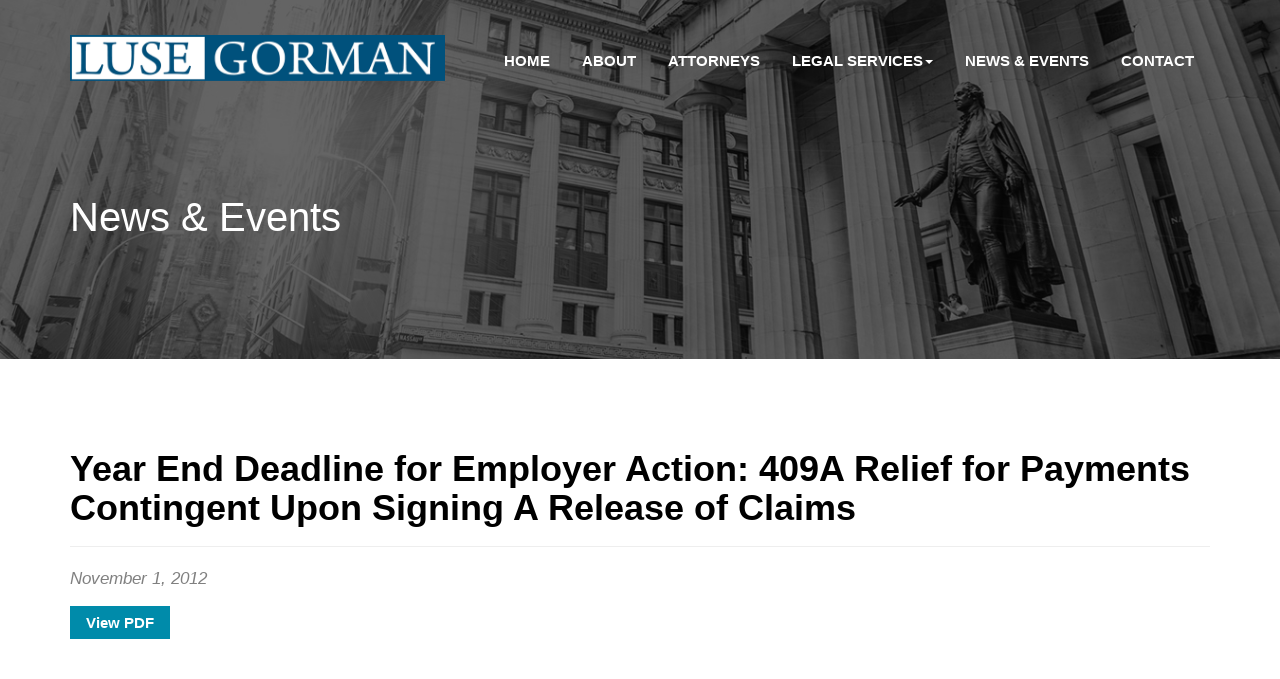

--- FILE ---
content_type: text/css
request_url: https://luselaw.com/wp-content/themes/lg/style.css?ver=1.0
body_size: -239
content:
/*
Theme Name: Luse Gorman
Author: Dupont Creative
Author URI: http://www.dupontcreative.com/
*/

